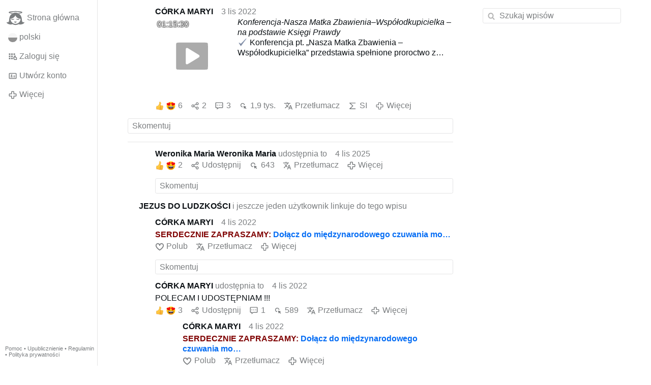

--- FILE ---
content_type: text/html; charset=utf-8
request_url: https://www.gloria.tv/post/4cigWL27EuoZ3mBMhRReA8vaX/replies
body_size: 7152
content:
<!DOCTYPE html><html lang="pl"><head><meta charset="utf-8"><meta name="viewport" content="width=device-width,initial-scale=1,minimum-scale=0.5,maximum-scale=2"><meta name="language" content="pl"><title>Konferencja-Nasza Matka Zbawienia–Współodkupicielka – na podstawie Księgi Prawdy – Gloria.tv</title><link rel="stylesheet" href="/style/VwxYVANw84D92PDpeAQMLm2WV"><script src="/script/zhHUwDK4W1us4R1vprptsMeZ8" async></script><script type="application/json">{"language":"VhNsBNkAXCbW6LyxcWeq7Yt4F","i18n":{"datetime":{"plural":"['one','few','other'][(n==1)?0:((n%10>=2&&n%10<=4&&(n%100<12||n%100>14))?1:2)]","year-1":"w zeszłym roku","year-0":"w tym roku","year+1":"w przyszłym roku","year-one":"{#} rok temu","year-few":"{#} lata temu","year-many":"{#} lat temu","year-other":"{#} roku temu","year+one":"za {#} rok","year+few":"za {#} lata","year+many":"za {#} lat","year+other":"za {#} roku","month-1":"w zeszłym miesiącu","month-0":"w tym miesiącu","month+1":"w przyszłym miesiącu","month-one":"{#} miesiąc temu","month-few":"{#} miesiące temu","month-many":"{#} miesięcy temu","month-other":"{#} miesiąca temu","month+one":"za {#} miesiąc","month+few":"za {#} miesiące","month+many":"za {#} miesięcy","month+other":"za {#} miesiąca","week-1":"w zeszłym tygodniu","week-0":"w tym tygodniu","week+1":"w przyszłym tygodniu","week-one":"{#} tydzień temu","week-few":"{#} tygodnie temu","week-many":"{#} tygodni temu","week-other":"{#} tygodnia temu","week+one":"za {#} tydzień","week+few":"za {#} tygodnie","week+many":"za {#} tygodni","week+other":"za {#} tygodnia","day-2":"przedwczoraj","day-1":"wczoraj","day-0":"dzisiaj","day+1":"jutro","day+2":"pojutrze","day-one":"{#} dzień temu","day-few":"{#} dni temu","day-many":"{#} dni temu","day-other":"{#} dnia temu","day+one":"za {#} dzień","day+few":"za {#} dni","day+many":"za {#} dni","day+other":"za {#} dnia","hour-0":"ta godzina","hour-one":"{#} godzinę temu","hour-many":"{#} godzin temu","hour-other":"{#} godziny temu","hour+one":"za {#} godzinę","hour+many":"za {#} godzin","hour+other":"za {#} godziny","minute-0":"ta minuta","minute-one":"{#} minutę temu","minute-many":"{#} minut temu","minute-other":"{#} minuty temu","minute+one":"za {#} minutę","minute+many":"za {#} minut","minute+other":"za {#} minuty","second-0":"teraz","second-one":"{#} sekundę temu","second-many":"{#} sekund temu","second-other":"{#} sekundy temu","second+one":"za {#} sekundę","second+many":"za {#} sekund","second+other":"za {#} sekundy","sunday-1":"w zeszłą niedzielę","sunday+1":"w przyszłą niedzielę","monday-1":"w zeszły poniedziałek","monday+1":"w przyszły poniedziałek","tuesday-1":"w zeszły wtorek","tuesday+1":"w przyszły wtorek","wednesday-1":"w zeszłą środę","wednesday+1":"w przyszłą środę","thursday-1":"w zeszły czwartek","thursday+1":"w przyszły czwartek","friday-1":"w zeszły piątek","friday+1":"w przyszły piątek","saturday-1":"w zeszłą sobotę","saturday+1":"w przyszłą sobotę"},"wysiwyg":{"image":"Wstaw grafikę","attach":"Dodaj załączniki","smileys":"Emotikony","link":"Wstaw link","bold":"Pogrubienie","italic":"Kursywa","underline":"Podkreślenie","striketrough":"Przekreślenie","textcolor":"Wybierz kolor tekstu","backcolor":"Wybierz kolor tła","clear":"Usuń formatowanie"}},"user":null,"synchronizer":"G7koRL94aHxKm2DPLgGpFMNhFnAuYGAPWjP4ThYOZVFKN9Gt1YV7M9aawUBZeFOFTyOjKzYRqVzfKJ9kgOfjmtZvMDVwazDEHqhqMq","session":"UA1jt8vTwk3H0N44Z31gVssxWcNRZF4deofcRCHeu0fSubResWtlO7p1WEA2KrYNxCwXLsbITNekZMBCtFKrsfqvUOiFVSvyBvzudjMVryoW","websocket":{"url":"wss://ws0001.gloria.tv/"}}</script><link rel="canonical" href="/post/4cigWL27EuoZ3mBMhRReA8vaX/replies"><link rel="prev" href="/post/WbujvnwXXdBW2U7yCmNvJ9KMD"><link rel="next" href="/post/KYKWqkHebGGP6QbyAsKS3kxxB"><link rel="icon" sizes="any" href="/assets/favicon.svg" type="image/svg+xml"><link rel="icon" sizes="any" href="/assets/favicon.ico"><link rel="apple-touch-icon" sizes="180x180" href="/assets/apple-touch-icon.png"><link rel="manifest" href="/assets/manifest.webmanifest"><meta name="referrer" content="origin-when-cross-origin"><meta name="robots" content="noindex"><meta name="google" content="notranslate"><meta property="og:url" content="https://www.gloria.tv/post/4cigWL27EuoZ3mBMhRReA8vaX"><meta property="og:type" content="video.other"><meta property="og:video:release_date" content="63834728471948053"><meta property="og:title" content="Konferencja-Nasza Matka Zbawienia–Współodkupicielka – na podstawie Księgi Prawdy"><meta property="og:image" content="https://seedus3932.gloriatv.net/storage1/9g7v2vdle5w4j9oo3f4lj9vysx9gts9tpcguswg?secure=AM3KR0XhiDcrGwEp4jPFWQ&amp;expires=1768913005&amp;scale=4096"></head><body><div class="frame"><nav><ul class="menu"><li><a href="/" data-load="{}"><svg viewBox="0 0 24 24" class="icon home"><use xlink:href="/icon/mascot#icon"></use></svg><svg viewBox="0 0 24 24" class="icon home"><use xlink:href="/icon/mascotinverse#icon"></use></svg>Strona główna</a></li><li><a href="/languages/" data-dialog="{&quot;languages&quot;:&quot;&quot;}"><span class="figure icon"><svg xmlns="http://www.w3.org/2000/svg" style="border-radius:50%" viewBox="0 0 512 512"><path fill="#d80027" d="M0 256l256.4-44.3L512 256v256H0z"/><path fill="#eee" d="M0 0h512v256H0z"/></svg></span>polski</a></li><li><label for="login"><svg viewBox="0 0 24 24" class="icon"><use xlink:href="/icon/credentials#icon"></use></svg>Zaloguj się</label></li><li><a href="/signup/" data-load="{&quot;signup&quot;:&quot;&quot;}"><svg viewBox="0 0 24 24" class="icon"><use xlink:href="/icon/profile#icon"></use></svg>Utwórz konto</a></li><li class="dropdown"><button class="link" type="button"><svg viewBox="0 0 24 24" class="icon"><use xlink:href="/icon/more#icon"></use></svg>Więcej</button><ul class="menu"><li><a href="/videos/" data-load="{&quot;videos&quot;:&quot;&quot;}"><svg viewBox="0 0 24 24" class="icon"><use xlink:href="/icon/video#icon"></use></svg>Filmy</a></li><li><a href="/news/" data-load="{&quot;news&quot;:&quot;&quot;}"><svg viewBox="0 0 24 24" class="icon"><use xlink:href="/icon/story#icon"></use></svg>Aktualności</a></li><li><a href="/photos/" data-load="{&quot;photos&quot;:&quot;&quot;}"><svg viewBox="0 0 24 24" class="icon"><use xlink:href="/icon/photo#icon"></use></svg>Zdjęcia</a></li><li><a href="/albums/" data-load="{&quot;albums&quot;:&quot;&quot;}"><svg viewBox="0 0 24 24" class="icon"><use xlink:href="/icon/album#icon"></use></svg>Albumy</a></li><li class="mobile"><a href="/docs/" target="_blank"><svg viewBox="0 0 24 24" class="icon"><use xlink:href="/icon/menu#icon"></use></svg>Pomoc</a></li><li class="mobile"><a href="/docs/disclosure" target="_blank"><svg viewBox="0 0 24 24" class="icon"><use xlink:href="/icon/menu#icon"></use></svg>Upublicznienie</a></li><li class="mobile"><a href="/docs/termsconditions" target="_blank"><svg viewBox="0 0 24 24" class="icon"><use xlink:href="/icon/menu#icon"></use></svg>Regulamin</a></li><li class="mobile"><a href="/docs/privacypolicy" target="_blank"><svg viewBox="0 0 24 24" class="icon"><use xlink:href="/icon/menu#icon"></use></svg>Polityka prywatności</a></li></ul></li><li class="aside"><label for="aside"><svg viewBox="0 0 24 24" class="icon"><use xlink:href="/icon/menu#icon"></use></svg>Menu</label></li><li class="address"><address><a href="/docs/" target="_blank">Pomoc</a> • <a href="/docs/disclosure" target="_blank">Upublicznienie</a> • <a href="/docs/termsconditions" target="_blank">Regulamin</a> • <a href="/docs/privacypolicy" target="_blank">Polityka prywatności</a></address></li></ul></nav><div class="content"><main><section class="card" data-notify="{&quot;url&quot;:&quot;ws://nf0003/&quot;,&quot;kind&quot;:&quot;post&quot;,&quot;id&quot;:&quot;4cigWL27EuoZ3mBMhRReA8vaX&quot;}"><div class="tile cols"><div class="col-user"><div class="avatar"><figure><div style="padding-top:100.000%"></div><img src="https://seedus0275.gloriatv.net/storage1/lgrmwo7y7raob2uv1oyb26il7iaz5rlxovigzv3?secure=igEJPrLashwYq--GPAKi2g&amp;expires=1768916648" width="474" height="556" alt="" loading="lazy" crossorigin="anonymous" style="margin-top:-11.181%;margin-bottom:-6.118%;background-color:#f6ede0" data-scale="{&quot;mediatype&quot;:&quot;image/avif&quot;,&quot;frames&quot;:null,&quot;focus&quot;:{&quot;left&quot;:247,&quot;top&quot;:290}}"><a href="/user/UJTjQ8AMRRRq6smwF3NtiZhZP" data-load="{&quot;user&quot;:&quot;UJTjQ8AMRRRq6smwF3NtiZhZP&quot;}"></a></figure></div></div><div class="col-spare"><div class="cols"><a href="/user/UJTjQ8AMRRRq6smwF3NtiZhZP" class="muted" data-load="{&quot;user&quot;:&quot;UJTjQ8AMRRRq6smwF3NtiZhZP&quot;}"><cite>CÓRKA MARYI</cite></a><time datetime="2022-11-03T21:01:11.948Z" title="czwartek, 3 listopada 2022 17:01:11 EDT">3 lis 2022</time></div><div class="tight cols"><div class="col-thumb"><figure><div style="padding-top:100.000%"></div><img src="https://seedus3932.gloriatv.net/storage1/9g7v2vdle5w4j9oo3f4lj9vysx9gts9tpcguswg?secure=AM3KR0XhiDcrGwEp4jPFWQ&amp;expires=1768913005" width="1280" height="720" alt="" loading="lazy" crossorigin="anonymous" style="width:177.778%;margin-left:-77.778%;background-color:#e5dcae" data-scale="{&quot;mediatype&quot;:&quot;image/avif&quot;,&quot;frames&quot;:null,&quot;focus&quot;:{&quot;left&quot;:1006,&quot;top&quot;:169}}"><div class="play"></div><div class="topleft">01:15:30</div><a href="/post/4cigWL27EuoZ3mBMhRReA8vaX" data-post="{&quot;post&quot;:&quot;4cigWL27EuoZ3mBMhRReA8vaX&quot;}"></a></figure></div><div class="col-spare"><p><span style="font-weight:bold;">Konferencja-Nasza Matka Zbawienia–Współodkupicielka – na podstawie Księgi Prawdy</span><br><svg viewBox="0 0 64 64" class="emoji"><image xlink:href="/emoji/e29c94efb88f" width="64" height="64"></image></svg> Konferencja pt. „Nasza Matka Zbawienia – Współodkupicielka” przedstawia spełnione proroctwo z Księgi Prawdy na temat zaprzeczania roli Matki Bożej jako Współodkupicielki, a także wypowiedzi papieży i teologów potwierdzające tę ważną rolę Matki Bożej. Wszystkie Orędzia oraz Modlitwy Krucjaty z Księgi Prawdy dostępne są po polsku na stronie <a href="/go/3VDDJmAJbIjBXzuOsiOaAtzv6OhANyJmBh9jKfwGQLT8yQTXPT8ndp9NNKT1X0sVATv45eo9By4uLj5xLvfMosjizcuuzg8faHZFGiIIVbG" rel="nofollow" target="_blank" title="http://www.jezusdoludzkosci.pl/">jezusdoludzkosci.pl</a> a w formie nagrań także na <a href="/go/RIhUOHgpbz7heCUJ3MTx6TFdDsszUM74fNUZmN4zjDaLwKKORnIsgAyR26RklM15WwwDjjqswCgZEz30Ga7ZjjzWsPoS" rel="nofollow" target="_blank" title="http://paruzja.info/">Księga Prawdy</a> , gdzie cała Księga Prawdy jest czytana 24 h na dobę.<br><svg viewBox="0 0 64 64" class="emoji"><image xlink:href="/emoji/e29c94efb88f" width="64" height="64"></image></svg> Program spotkania:<br>0:00 Wstęp.<br>02:17 Modlitwy wstępne.<br>04:45 Maryja jako Współodkupicielka – w nauczaniu Kościoła katolickiego.<br>15:44 Objawienia zawarte w Księdze Prawdy dotyczące roli Maryi –Współodkupicielki.<br>24:47 Wypełnione proroctwa z Księgi Prawdy dotyczące zaprzeczania roli Matki Bożej jako Współodkupicielki.<br>36:23 Różaniec święty – Tajemnice Radosne.<br>01:05:40 Modlitwy Krucjaty o poszukiwanie ochrony naszej Matki Zbawienia.<br>01:11:…<a href="/post/4cigWL27EuoZ3mBMhRReA8vaX" class="toggle" data-post="{&quot;post&quot;:&quot;4cigWL27EuoZ3mBMhRReA8vaX&quot;}">Więcej</a></p></div></div><div class="tile cols"><label for="login" class="muted"><span class="icon" data-likes="{&quot;post&quot;:&quot;4cigWL27EuoZ3mBMhRReA8vaX&quot;,&quot;likes&quot;:&quot;upvote&quot;}"><svg viewBox="0 0 24 24"><image xlink:href="/icon/upvote" width="24" height="24"></image></svg></span><span class="icon" data-likes="{&quot;post&quot;:&quot;4cigWL27EuoZ3mBMhRReA8vaX&quot;,&quot;likes&quot;:&quot;love&quot;}"><svg viewBox="0 0 24 24"><image xlink:href="/icon/love" width="24" height="24"></image></svg></span>6</label><label for="login" class="muted" title="Udostępnij"><svg viewBox="0 0 24 24" class="icon"><use xlink:href="/icon/share#icon"></use></svg>2</label><a href="/post/4cigWL27EuoZ3mBMhRReA8vaX/replies" class="muted" data-post="{&quot;post&quot;:&quot;4cigWL27EuoZ3mBMhRReA8vaX&quot;,&quot;replies&quot;:&quot;&quot;}" title="Komentarze"><svg viewBox="0 0 24 24" class="icon"><use xlink:href="/icon/posting#icon"></use></svg>3</a><a href="/post/4cigWL27EuoZ3mBMhRReA8vaX/request/views" class="muted" data-dialog="{&quot;post&quot;:&quot;4cigWL27EuoZ3mBMhRReA8vaX&quot;,&quot;request&quot;:&quot;views&quot;}" title="Wyświetleń"><svg viewBox="0 0 24 24" class="icon"><use xlink:href="/icon/click#icon"></use></svg>1,9 tys.</a><button class="muted" type="button" data-translate="https://seedus0275.gloriatv.net/?post=4cigWL27EuoZ3mBMhRReA8vaX&amp;source=pl&amp;target=pl,en"><svg viewBox="0 0 24 24" class="icon"><use xlink:href="/icon/translate#icon"></use></svg>Przetłumacz</button><button class="muted" type="button" data-summarize="https://seedus0275.gloriatv.net/?post=4cigWL27EuoZ3mBMhRReA8vaX&amp;source=pl&amp;target=pl,en"><svg viewBox="0 0 24 24" class="icon"><use xlink:href="/icon/summarize#icon"></use></svg>SI</button><div class="dropdown"><button class="muted" type="button"><svg viewBox="0 0 24 24" class="icon"><use xlink:href="/icon/more#icon"></use></svg>Więcej</button><ul class="menu"><li><a href="/post/4cigWL27EuoZ3mBMhRReA8vaX/request/complaint" data-dialog="{&quot;post&quot;:&quot;4cigWL27EuoZ3mBMhRReA8vaX&quot;,&quot;request&quot;:&quot;complaint&quot;}"><svg viewBox="0 0 24 24" class="icon"><use xlink:href="/icon/complaint#icon"></use></svg>Zgłoś</a></li><li><a href="/post/4cigWL27EuoZ3mBMhRReA8vaX/request/embed" data-dialog="{&quot;post&quot;:&quot;4cigWL27EuoZ3mBMhRReA8vaX&quot;,&quot;request&quot;:&quot;embed&quot;}"><svg viewBox="0 0 24 24" class="icon"><use xlink:href="/icon/embed#icon"></use></svg>Umieszczony</a></li><li><button disabled><svg viewBox="0 0 24 24" class="icon"><use xlink:href="/icon/modify#icon"></use></svg>Zmień wpis</button></li><li><button disabled><svg viewBox="0 0 24 24" class="icon"><use xlink:href="/icon/trash#icon"></use></svg>Usuń wpis</button></li></ul></div></div></div></div><label for="login" class="wysiwyg tile" data-patch="{&quot;pagination&quot;:&quot;[base64]&quot;}"><span class="contenteditable" data-placeholder="Skomentuj"></span></label></section><section class="tile" data-notify="{&quot;url&quot;:&quot;ws://nf0002/&quot;,&quot;kind&quot;:&quot;share&quot;,&quot;id&quot;:&quot;u3m18X1YTi3o4eZD3ME8VknyA&quot;}"><div class="cols"><div class="col-user"><div class="avatar"><figure><div style="padding-top:100.000%"></div><img src="https://seedus3932.gloriatv.net/storage1/6renalu81ddtauzqfqw0otf4eb2405nvdh5di2w?secure=1bqixs24WGF7B6RaADiLAA&amp;expires=1768918813" width="551" height="359" alt="" loading="lazy" crossorigin="anonymous" style="width:153.482%;margin-left:-29.109%;margin-right:-24.373%;background-color:#dfae2f" data-scale="{&quot;mediatype&quot;:&quot;image/avif&quot;,&quot;frames&quot;:null,&quot;focus&quot;:{&quot;left&quot;:284,&quot;top&quot;:77}}"><a href="/user/Rojgcr3zBqi249DRDFAuDVpC1" data-load="{&quot;user&quot;:&quot;Rojgcr3zBqi249DRDFAuDVpC1&quot;}"></a></figure></div></div><div class="col-spare"><div class="cols"><div class="muted"><a href="/user/Rojgcr3zBqi249DRDFAuDVpC1" class="muted" data-load="{&quot;user&quot;:&quot;Rojgcr3zBqi249DRDFAuDVpC1&quot;}"><cite>Weronika Maria Weronika Maria</cite></a> udostępnia to</div><time datetime="2025-11-04T13:59:10.772Z" title="wtorek, 4 listopada 2025 08:59:10 ET">4 lis 2025</time></div><div class="cols tight"><label for="login" class="muted"><span class="icon" data-likes="{&quot;share&quot;:&quot;u3m18X1YTi3o4eZD3ME8VknyA&quot;,&quot;likes&quot;:&quot;upvote&quot;}"><svg viewBox="0 0 24 24"><image xlink:href="/icon/upvote" width="24" height="24"></image></svg></span><span class="icon" data-likes="{&quot;share&quot;:&quot;u3m18X1YTi3o4eZD3ME8VknyA&quot;,&quot;likes&quot;:&quot;love&quot;}"><svg viewBox="0 0 24 24"><image xlink:href="/icon/love" width="24" height="24"></image></svg></span>2</label><label for="login" class="muted"><svg viewBox="0 0 24 24" class="icon"><use xlink:href="/icon/share#icon"></use></svg>Udostępnij</label><a href="/share/u3m18X1YTi3o4eZD3ME8VknyA/request/views" class="muted" data-dialog="{&quot;share&quot;:&quot;u3m18X1YTi3o4eZD3ME8VknyA&quot;,&quot;request&quot;:&quot;views&quot;}" title="Wyświetleń"><svg viewBox="0 0 24 24" class="icon"><use xlink:href="/icon/click#icon"></use></svg>643</a><button class="muted" type="button" data-translate="https://seedus3932.gloriatv.net/?share=u3m18X1YTi3o4eZD3ME8VknyA&amp;source=pl&amp;target=pl,en"><svg viewBox="0 0 24 24" class="icon"><use xlink:href="/icon/translate#icon"></use></svg>Przetłumacz</button><div class="dropdown"><button class="muted" type="button"><svg viewBox="0 0 24 24" class="icon"><use xlink:href="/icon/more#icon"></use></svg>Więcej</button><ul class="menu"><li><a href="/share/u3m18X1YTi3o4eZD3ME8VknyA/request/complaint" data-dialog="{&quot;share&quot;:&quot;u3m18X1YTi3o4eZD3ME8VknyA&quot;,&quot;request&quot;:&quot;complaint&quot;}"><svg viewBox="0 0 24 24" class="icon"><use xlink:href="/icon/complaint#icon"></use></svg>Zgłoś</a></li><li><button disabled><svg viewBox="0 0 24 24" class="icon"><use xlink:href="/icon/trash#icon"></use></svg>Usuń udostępnienie</button></li></ul></div></div><label for="login" class="wysiwyg tile" data-patch="{&quot;pagination&quot;:&quot;ceawkIGVikABDkZgdllxaQGICsQQ8wywcbGaq1254lcH0MXsUwnRQd36EYxTcsO9Ywwy53LFaPGe2wG7f8HYLlriVBFYjUippMF1lGJtCQ0Y1dm6DFl1UwAzkTZyMVwSSasFzFWqzGH0zshWqTPRN0&quot;}"><span class="contenteditable" data-placeholder="Skomentuj"></span></label></div></div></section><details class="tile"><summary><span class="avatar"><span class="figure"><img src="https://seedus6826.gloriatv.net/storage1/d5ghuxnhmrmuv7ux9u7pkhh2x2fz7zr62dtfgln?secure=QlwctHRD8bsONlLZvWmiRg&amp;expires=1768980472" width="584" height="349" alt="" loading="lazy" crossorigin="anonymous" style="width:167.335%;margin-right:-67.335%;background-color:#e1b77d" data-scale="{&quot;mediatype&quot;:&quot;image/avif&quot;,&quot;frames&quot;:null,&quot;focus&quot;:{&quot;left&quot;:128,&quot;top&quot;:63}}"></span></span><cite>JEZUS DO LUDZKOŚCI</cite> i jeszcze jeden użytkownik linkuje do tego wpisu</summary><div><section class="tile"><div class="cols"><span class="avatar"><span class="figure"><img src="https://seedus6826.gloriatv.net/storage1/d5ghuxnhmrmuv7ux9u7pkhh2x2fz7zr62dtfgln?secure=QlwctHRD8bsONlLZvWmiRg&amp;expires=1768980472" width="584" height="349" alt="" loading="lazy" crossorigin="anonymous" style="width:167.335%;margin-right:-67.335%;background-color:#e1b77d" data-scale="{&quot;mediatype&quot;:&quot;image/avif&quot;,&quot;frames&quot;:null,&quot;focus&quot;:{&quot;left&quot;:128,&quot;top&quot;:63}}"></span></span><a href="/post/3L8CU6FRtNtT1bHTZUsjX7qAQ/replies" data-post="{&quot;post&quot;:&quot;3L8CU6FRtNtT1bHTZUsjX7qAQ&quot;,&quot;replies&quot;:&quot;&quot;}"><cite>JEZUS DO LUDZKOŚCI</cite> linkuje do tego wpisu</a><time datetime="2025-11-04T10:08:33.728Z" title="wtorek, 4 listopada 2025 05:08:33 ET">4 lis 2025</time></div></section><section class="tile"><div class="cols"><span class="avatar"><span class="figure"><img src="https://seedus0275.gloriatv.net/storage1/lgrmwo7y7raob2uv1oyb26il7iaz5rlxovigzv3?secure=igEJPrLashwYq--GPAKi2g&amp;expires=1768916648" width="474" height="556" alt="" loading="lazy" crossorigin="anonymous" style="margin-top:-11.181%;margin-bottom:-6.118%;background-color:#f6ede0" data-scale="{&quot;mediatype&quot;:&quot;image/avif&quot;,&quot;frames&quot;:null,&quot;focus&quot;:{&quot;left&quot;:247,&quot;top&quot;:290}}"></span></span><a href="/post/mKNB33oDv6Li1jVdgiYjtDALX/replies" data-post="{&quot;post&quot;:&quot;mKNB33oDv6Li1jVdgiYjtDALX&quot;,&quot;replies&quot;:&quot;&quot;}"><cite>CÓRKA MARYI</cite> linkuje do tego wpisu</a><time datetime="2023-07-18T06:15:51.488Z" title="wtorek, 18 lipca 2023 02:15:51 EDT">18 lip 2023</time></div></section></div></details><section class="tile" data-notify="{&quot;url&quot;:&quot;ws://nf0001/&quot;,&quot;kind&quot;:&quot;posting&quot;,&quot;id&quot;:&quot;s6K9aCV11vE122y4eEXjiWXkw&quot;}"><div class="cols"><div class="col-user"><div class="avatar"><figure><div style="padding-top:100.000%"></div><img src="https://seedus0275.gloriatv.net/storage1/lgrmwo7y7raob2uv1oyb26il7iaz5rlxovigzv3?secure=igEJPrLashwYq--GPAKi2g&amp;expires=1768916648" width="474" height="556" alt="" loading="lazy" crossorigin="anonymous" style="margin-top:-11.181%;margin-bottom:-6.118%;background-color:#f6ede0" data-scale="{&quot;mediatype&quot;:&quot;image/avif&quot;,&quot;frames&quot;:null,&quot;focus&quot;:{&quot;left&quot;:247,&quot;top&quot;:290}}"><a href="/user/UJTjQ8AMRRRq6smwF3NtiZhZP" data-load="{&quot;user&quot;:&quot;UJTjQ8AMRRRq6smwF3NtiZhZP&quot;}"></a></figure></div></div><div class="col-spare"><div class="cols"><a href="/user/UJTjQ8AMRRRq6smwF3NtiZhZP" class="muted" data-load="{&quot;user&quot;:&quot;UJTjQ8AMRRRq6smwF3NtiZhZP&quot;}"><cite>CÓRKA MARYI</cite></a><time datetime="2022-11-04T07:02:04.854Z" title="piątek, 4 listopada 2022 03:02:04 EDT">4 lis 2022</time></div><p class="tight"><span style="color:#7f0000;font-weight:bold;">SERDECZNIE ZAPRASZAMY:</span> <a href="/post/LXgQccKrsNj969vThxj66NDS1" data-post="{&quot;post&quot;:&quot;LXgQccKrsNj969vThxj66NDS1&quot;}" style="font-weight:bold;">Dołącz do międzynarodowego czuwania mo…</a></p><div class="cols tight"><label for="login" class="muted"><svg viewBox="0 0 24 24" class="icon"><use xlink:href="/icon/like#icon"></use></svg>Polub</label><button class="muted" type="button" data-translate="https://seedus3932.gloriatv.net/?posting=s6K9aCV11vE122y4eEXjiWXkw&amp;source=pl&amp;target=pl,en"><svg viewBox="0 0 24 24" class="icon"><use xlink:href="/icon/translate#icon"></use></svg>Przetłumacz</button><div class="dropdown"><button class="muted" type="button"><svg viewBox="0 0 24 24" class="icon"><use xlink:href="/icon/more#icon"></use></svg>Więcej</button><ul class="menu"><li><a href="/posting/s6K9aCV11vE122y4eEXjiWXkw/request/complaint" data-dialog="{&quot;posting&quot;:&quot;s6K9aCV11vE122y4eEXjiWXkw&quot;,&quot;request&quot;:&quot;complaint&quot;}"><svg viewBox="0 0 24 24" class="icon"><use xlink:href="/icon/complaint#icon"></use></svg>Zgłoś</a></li><li><button disabled><svg viewBox="0 0 24 24" class="icon"><use xlink:href="/icon/modify#icon"></use></svg>Zmień komentarz</button></li><li><button disabled><svg viewBox="0 0 24 24" class="icon"><use xlink:href="/icon/trash#icon"></use></svg>Usuń komentarz</button></li></ul></div></div><label for="login" class="wysiwyg tile" data-patch="{&quot;pagination&quot;:&quot;UPNB7hznkwwjgMo1CaH5frDGrZ0kDx9MMiFFHVoUgK0omuJOD97XmeCZwjNiBGfHfcOceuzNc1oyf7rpmYGHBtRimpy9TLaUmZjgONymzuv6dLzZzuRKXCt48Eg3FgCWtiOi7mb23pvY&quot;}"><span class="contenteditable" data-placeholder="Skomentuj"></span></label></div></div></section><section class="tile" data-notify="{&quot;url&quot;:&quot;ws://nf0002/&quot;,&quot;kind&quot;:&quot;share&quot;,&quot;id&quot;:&quot;731nQydW7QTsDKCvXX42C4tdP&quot;}"><div class="cols"><div class="col-user"><div class="avatar"><figure><div style="padding-top:100.000%"></div><img src="https://seedus0275.gloriatv.net/storage1/lgrmwo7y7raob2uv1oyb26il7iaz5rlxovigzv3?secure=igEJPrLashwYq--GPAKi2g&amp;expires=1768916648" width="474" height="556" alt="" loading="lazy" crossorigin="anonymous" style="margin-top:-11.181%;margin-bottom:-6.118%;background-color:#f6ede0" data-scale="{&quot;mediatype&quot;:&quot;image/avif&quot;,&quot;frames&quot;:null,&quot;focus&quot;:{&quot;left&quot;:247,&quot;top&quot;:290}}"><a href="/user/UJTjQ8AMRRRq6smwF3NtiZhZP" data-load="{&quot;user&quot;:&quot;UJTjQ8AMRRRq6smwF3NtiZhZP&quot;}"></a></figure></div></div><div class="col-spare"><div class="cols"><div class="muted"><a href="/user/UJTjQ8AMRRRq6smwF3NtiZhZP" class="muted" data-load="{&quot;user&quot;:&quot;UJTjQ8AMRRRq6smwF3NtiZhZP&quot;}"><cite>CÓRKA MARYI</cite></a> udostępnia to</div><time datetime="2022-11-04T06:48:31.441Z" title="piątek, 4 listopada 2022 02:48:31 EDT">4 lis 2022</time></div><p class="tight">POLECAM I UDOSTĘPNIAM !!!</p><div class="cols tight"><label for="login" class="muted"><span class="icon" data-likes="{&quot;share&quot;:&quot;731nQydW7QTsDKCvXX42C4tdP&quot;,&quot;likes&quot;:&quot;upvote&quot;}"><svg viewBox="0 0 24 24"><image xlink:href="/icon/upvote" width="24" height="24"></image></svg></span><span class="icon" data-likes="{&quot;share&quot;:&quot;731nQydW7QTsDKCvXX42C4tdP&quot;,&quot;likes&quot;:&quot;love&quot;}"><svg viewBox="0 0 24 24"><image xlink:href="/icon/love" width="24" height="24"></image></svg></span>3</label><label for="login" class="muted"><svg viewBox="0 0 24 24" class="icon"><use xlink:href="/icon/share#icon"></use></svg>Udostępnij</label><a href="/share/731nQydW7QTsDKCvXX42C4tdP/replies" class="muted" data-post="{&quot;share&quot;:&quot;731nQydW7QTsDKCvXX42C4tdP&quot;,&quot;replies&quot;:&quot;&quot;}" title="Komentarze"><svg viewBox="0 0 24 24" class="icon"><use xlink:href="/icon/posting#icon"></use></svg>1</a><a href="/share/731nQydW7QTsDKCvXX42C4tdP/request/views" class="muted" data-dialog="{&quot;share&quot;:&quot;731nQydW7QTsDKCvXX42C4tdP&quot;,&quot;request&quot;:&quot;views&quot;}" title="Wyświetleń"><svg viewBox="0 0 24 24" class="icon"><use xlink:href="/icon/click#icon"></use></svg>589</a><button class="muted" type="button" data-translate="https://seedus0275.gloriatv.net/?share=731nQydW7QTsDKCvXX42C4tdP&amp;source=pl&amp;target=pl,en"><svg viewBox="0 0 24 24" class="icon"><use xlink:href="/icon/translate#icon"></use></svg>Przetłumacz</button><div class="dropdown"><button class="muted" type="button"><svg viewBox="0 0 24 24" class="icon"><use xlink:href="/icon/more#icon"></use></svg>Więcej</button><ul class="menu"><li><a href="/share/731nQydW7QTsDKCvXX42C4tdP/request/complaint" data-dialog="{&quot;share&quot;:&quot;731nQydW7QTsDKCvXX42C4tdP&quot;,&quot;request&quot;:&quot;complaint&quot;}"><svg viewBox="0 0 24 24" class="icon"><use xlink:href="/icon/complaint#icon"></use></svg>Zgłoś</a></li><li><button disabled><svg viewBox="0 0 24 24" class="icon"><use xlink:href="/icon/trash#icon"></use></svg>Usuń udostępnienie</button></li></ul></div></div><section class="tile" data-notify="{&quot;url&quot;:&quot;ws://nf0002/&quot;,&quot;kind&quot;:&quot;posting&quot;,&quot;id&quot;:&quot;1ZKQJQDvB42rDTUBqFfBJAbYk&quot;}"><div class="cols"><div class="col-user"><div class="avatar"><figure><div style="padding-top:100.000%"></div><img src="https://seedus0275.gloriatv.net/storage1/lgrmwo7y7raob2uv1oyb26il7iaz5rlxovigzv3?secure=igEJPrLashwYq--GPAKi2g&amp;expires=1768916648" width="474" height="556" alt="" loading="lazy" crossorigin="anonymous" style="margin-top:-11.181%;margin-bottom:-6.118%;background-color:#f6ede0" data-scale="{&quot;mediatype&quot;:&quot;image/avif&quot;,&quot;frames&quot;:null,&quot;focus&quot;:{&quot;left&quot;:247,&quot;top&quot;:290}}"><a href="/user/UJTjQ8AMRRRq6smwF3NtiZhZP" data-load="{&quot;user&quot;:&quot;UJTjQ8AMRRRq6smwF3NtiZhZP&quot;}"></a></figure></div></div><div class="col-spare"><div class="cols"><a href="/user/UJTjQ8AMRRRq6smwF3NtiZhZP" class="muted" data-load="{&quot;user&quot;:&quot;UJTjQ8AMRRRq6smwF3NtiZhZP&quot;}"><cite>CÓRKA MARYI</cite></a><time datetime="2022-11-04T06:51:28.623Z" title="piątek, 4 listopada 2022 02:51:28 EDT">4 lis 2022</time></div><p class="tight"><span style="color:#7f0000;font-weight:bold;">SERDECZNIE ZAPRASZAMY:</span> <a href="/post/LXgQccKrsNj969vThxj66NDS1" data-post="{&quot;post&quot;:&quot;LXgQccKrsNj969vThxj66NDS1&quot;}" style="font-weight:bold;">Dołącz do międzynarodowego czuwania mo…</a></p><div class="cols tight"><label for="login" class="muted"><svg viewBox="0 0 24 24" class="icon"><use xlink:href="/icon/like#icon"></use></svg>Polub</label><button class="muted" type="button" data-translate="https://seedus0275.gloriatv.net/?posting=1ZKQJQDvB42rDTUBqFfBJAbYk&amp;source=pl&amp;target=pl,en"><svg viewBox="0 0 24 24" class="icon"><use xlink:href="/icon/translate#icon"></use></svg>Przetłumacz</button><div class="dropdown"><button class="muted" type="button"><svg viewBox="0 0 24 24" class="icon"><use xlink:href="/icon/more#icon"></use></svg>Więcej</button><ul class="menu"><li><a href="/posting/1ZKQJQDvB42rDTUBqFfBJAbYk/request/complaint" data-dialog="{&quot;posting&quot;:&quot;1ZKQJQDvB42rDTUBqFfBJAbYk&quot;,&quot;request&quot;:&quot;complaint&quot;}"><svg viewBox="0 0 24 24" class="icon"><use xlink:href="/icon/complaint#icon"></use></svg>Zgłoś</a></li><li><button disabled><svg viewBox="0 0 24 24" class="icon"><use xlink:href="/icon/modify#icon"></use></svg>Zmień komentarz</button></li><li><button disabled><svg viewBox="0 0 24 24" class="icon"><use xlink:href="/icon/trash#icon"></use></svg>Usuń komentarz</button></li></ul></div></div></div></div></section><label for="login" class="wysiwyg tile" data-patch="{&quot;pagination&quot;:&quot;[base64]&quot;}"><span class="contenteditable" data-placeholder="Skomentuj"></span></label></div></div></section></main><input id="aside" type="checkbox"><aside><label class="backdrop" for="aside"></label><div class="overlay"><input type="search" size="100" name="search" value="" placeholder="Szukaj wpisów" autocomplete="on" data-search="{&quot;post&quot;:&quot;4cigWL27EuoZ3mBMhRReA8vaX&quot;}"></div></aside></div></div><input id="login" type="checkbox"><div class="modal"><label class="backdrop" for="login"></label><div class="overlay dialog"><form class="card" method="post" action="/" accept-charset="UTF-8"><input type="hidden" name="synchronizer" value="Ts7St8TNpyof4K1Flz5EWJD3AocWtQNX0xmFVfF6LKJjta6n6izuOQvgJkYtOFHJp9IknyIsXRWvqwezmlIS3kr8QJBBgDUyNZDytsW"><input type="hidden" name="signup" value=""><fieldset><legend>Zaloguj się</legend><input type="text" size="100" name="identity" value="" placeholder="Numer telefonu, e-mail lub imię i nazwisko" autocomplete="username" required maxlength="100"><input type="password" size="100" name="password" value="" placeholder="Hasło" autocomplete="current-password" required maxlength="1000"><button type="submit">Wyślij</button></fieldset></form><div class="card cols"><a href="/signup/" class="button link" data-load="{&quot;signup&quot;:&quot;&quot;}">Utwórz konto</a><a href="/challenge/" class="button link" data-load="{&quot;challenge&quot;:&quot;&quot;}">Zapomniałeś hasła?</a><label for="login" class="button">Anuluj</label></div></div></div></body></html>

--- FILE ---
content_type: image/svg+xml
request_url: https://www.gloria.tv/emoji/e29c94efb88f
body_size: 147
content:
<svg xmlns="http://www.w3.org/2000/svg" viewBox="0 0 64 64"><linearGradient id="a" x1="32" x2="32" y1="57" y2="7" gradientUnits="userSpaceOnUse"><stop offset="0" stop-color="#7a869c"/><stop offset="1" stop-color="#97a4be"/></linearGradient><path d="M51.999 7l-31 34.09L12 34.274H7L20.999 57 57 7z" fill="url(#a)"/></svg>